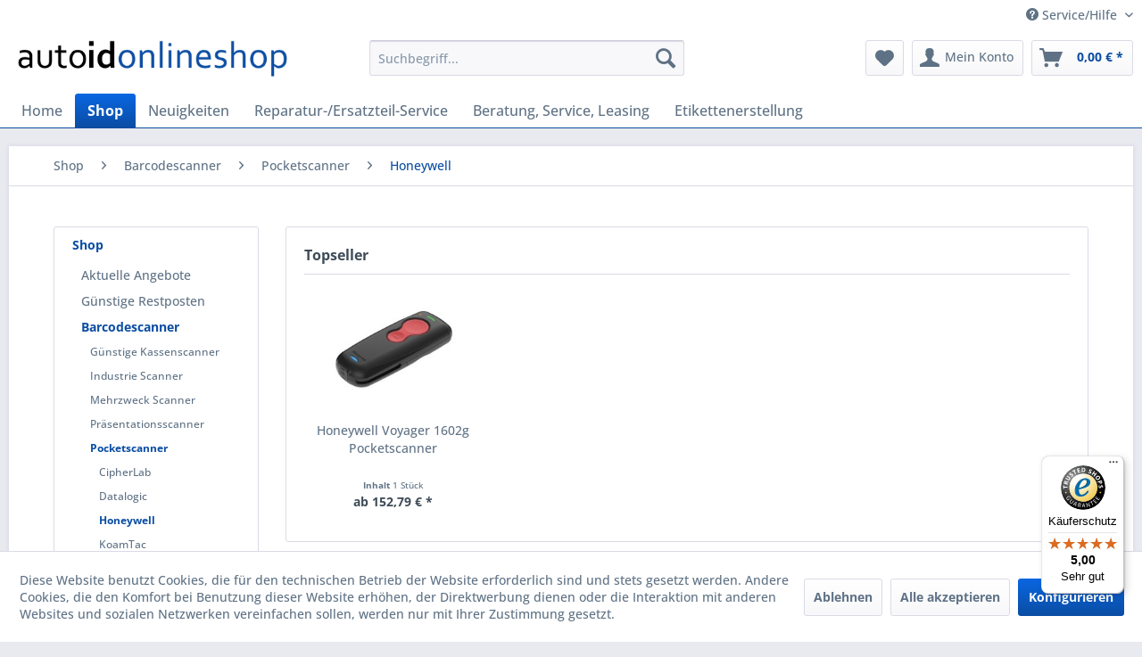

--- FILE ---
content_type: text/html; charset=UTF-8
request_url: https://altenbrand.net/Shop/Barcodescanner/Pocketscanner/Honeywell/
body_size: 12787
content:
<!DOCTYPE html> <html class="no-js" lang="de" itemscope="itemscope" itemtype="https://schema.org/WebPage"> <head> <meta charset="utf-8"> <meta name="author" content="" /> <meta name="robots" content="index,follow" /> <meta name="revisit-after" content="15 days" /> <meta name="keywords" content="" /> <meta name="description" content="" /> <meta property="og:type" content="product.group" /> <meta property="og:site_name" content="AutoID Onlineshop" /> <meta property="og:title" content="Honeywell" /> <meta property="og:description" content="" /> <meta name="twitter:card" content="product" /> <meta name="twitter:site" content="AutoID Onlineshop" /> <meta name="twitter:title" content="Honeywell" /> <meta name="twitter:description" content="" /> <meta property="og:image" content="https://altenbrand.net/media/image/ea/ba/46/logo-dekstop554c78955fa79.png" /> <meta name="twitter:image" content="https://altenbrand.net/media/image/ea/ba/46/logo-dekstop554c78955fa79.png" /> <meta itemprop="copyrightHolder" content="AutoID Onlineshop" /> <meta itemprop="copyrightYear" content="2014" /> <meta itemprop="isFamilyFriendly" content="True" /> <meta itemprop="image" content="https://altenbrand.net/media/image/ea/ba/46/logo-dekstop554c78955fa79.png" /> <meta name="viewport" content="width=device-width, initial-scale=1.0"> <meta name="mobile-web-app-capable" content="yes"> <meta name="apple-mobile-web-app-title" content="AutoID Onlineshop"> <meta name="apple-mobile-web-app-capable" content="yes"> <meta name="apple-mobile-web-app-status-bar-style" content="default"> <link rel="apple-touch-icon-precomposed" href="https://altenbrand.net/media/unknown/52/9d/42/App.ico"> <link rel="shortcut icon" href="https://altenbrand.net/media/unknown/d9/0c/f4/favicon.ico"> <meta name="msapplication-navbutton-color" content="#0B4DA3" /> <meta name="application-name" content="AutoID Onlineshop" /> <meta name="msapplication-starturl" content="https://altenbrand.net/" /> <meta name="msapplication-window" content="width=1024;height=768" /> <meta name="msapplication-TileImage" content="https://altenbrand.net/media/unknown/52/9d/42/App.ico"> <meta name="msapplication-TileColor" content="#0B4DA3"> <meta name="theme-color" content="#0B4DA3" /> <link rel="canonical" href="https://altenbrand.net/Shop/Barcodescanner/Pocketscanner/Honeywell/"/> <title itemprop="name">Honeywell | Pocketscanner | Barcodescanner | Shop | AutoID Onlineshop</title> <link href="/web/cache/1762553988_0595f50db7aa34fa9d92ea8ee8a33a68.css" media="all" rel="stylesheet" type="text/css" /> </head> <body class="is--ctl-listing is--act-index" > <div data-paypalUnifiedMetaDataContainer="true" data-paypalUnifiedRestoreOrderNumberUrl="https://altenbrand.net/widgets/PaypalUnifiedOrderNumber/restoreOrderNumber" class="is--hidden"> </div> <div class="swag-cookie-permission" data-cookieForwardTo="" data-shopId="1" data-cookiePermissionUrl="/widgets/SwagCookiePermission/isAffectedUser" data-cookieMode="1"> <div class="cookie-bar" style="display: none; background-color:#FF9900"> <p class="bar--paragraph">Diese Seite benötigt Cookies. Sind Sie mit der Nutzung von Cookies einverstanden? <a href="#" class="cp-enable cp-btn" title="Ja"> <span class="cp-yes-icon cp-icon"></span> <span class="cp-btn-label">Ja</span> </a> <a href="#" class="cp-disable cp-btn" title="Nein"> <span class="cp-no-icon cp-icon"></span> <span class="cp-btn-label">Nein</span> </a> </p> </div> </div> <div class="page-wrap"> <noscript class="noscript-main"> <div class="alert is--warning"> <div class="alert--icon"> <i class="icon--element icon--warning"></i> </div> <div class="alert--content"> Um AutoID&#x20;Onlineshop in vollem Umfang nutzen zu k&ouml;nnen, empfehlen wir Ihnen Javascript in Ihrem Browser zu aktiveren. </div> </div> </noscript> <header class="header-main"> <div class="top-bar"> <div class="container block-group"> <nav class="top-bar--navigation block" role="menubar">   <div class="navigation--entry entry--compare is--hidden" role="menuitem" aria-haspopup="true" data-drop-down-menu="true">   </div> <div class="navigation--entry entry--service has--drop-down" role="menuitem" aria-haspopup="true" data-drop-down-menu="true"> <i class="icon--service"></i> Service/Hilfe <ul class="service--list is--rounded" role="menu"> <li class="service--entry" role="menuitem"> <a class="service--link" href="https://altenbrand.net/AGB" title="AGB" > AGB </a> </li> <li class="service--entry" role="menuitem"> <a class="service--link" href="https://altenbrand.net/UEber-uns" title="Über uns" > Über uns </a> </li> <li class="service--entry" role="menuitem"> <a class="service--link" href="https://altenbrand.net/Hilfe/Support" title="Hilfe / Support" > Hilfe / Support </a> </li> <li class="service--entry" role="menuitem"> <a class="service--link" href="https://altenbrand.net/Impressum" title="Impressum" > Impressum </a> </li> <li class="service--entry" role="menuitem"> <a class="service--link" href="https://altenbrand.net/Kontaktformular" title="Kontakt" target="_self"> Kontakt </a> </li> <li class="service--entry" role="menuitem"> <a class="service--link" href="https://altenbrand.net/Datenschutzerklaerung" title="Datenschutzerklärung" > Datenschutzerklärung </a> </li> <li class="service--entry" role="menuitem"> <a class="service--link" href="https://altenbrand.net/Liefer-und-Versandkosten" title="Liefer- und Versandkosten" > Liefer- und Versandkosten </a> </li> <li class="service--entry" role="menuitem"> <a class="service--link" href="https://altenbrand.net/Widerrufsrecht-fuer-Verbraucher" title="Widerrufsrecht für Verbraucher" > Widerrufsrecht für Verbraucher </a> </li> <li class="service--entry" role="menuitem"> <a class="service--link" href="https://altenbrand.net/Hinweise-zur-Batterieentsorgung" title="Hinweise zur Batterieentsorgung" > Hinweise zur Batterieentsorgung </a> </li> </ul> </div> </nav> </div> </div> <div class="container header--navigation"> <div class="logo-main block-group" role="banner"> <div class="logo--shop block"> <a class="logo--link" href="https://altenbrand.net/" title="AutoID Onlineshop - zur Startseite wechseln"> <picture> <source srcset="https://altenbrand.net/media/image/ea/ba/46/logo-dekstop554c78955fa79.png" media="(min-width: 78.75em)"> <source srcset="https://altenbrand.net/media/image/0d/42/07/logo-tablet554c789385dfa.png" media="(min-width: 64em)"> <source srcset="https://altenbrand.net/media/image/0d/42/07/logo-tablet554c789385dfa.png" media="(min-width: 48em)"> <img srcset="https://altenbrand.net/media/image/de/ac/89/logo-mobile554c789211ed2.png" alt="AutoID Onlineshop - zur Startseite wechseln" /> </picture> </a> </div> </div> <nav class="shop--navigation block-group"> <ul class="navigation--list block-group" role="menubar"> <li class="navigation--entry entry--menu-left" role="menuitem"> <a class="entry--link entry--trigger btn is--icon-left" href="#offcanvas--left" data-offcanvas="true" data-offCanvasSelector=".sidebar-main" aria-label="Menü"> <i class="icon--menu"></i> Menü </a> </li> <li class="navigation--entry entry--search" role="menuitem" data-search="true" aria-haspopup="true" data-minLength="3"> <a class="btn entry--link entry--trigger" href="#show-hide--search" title="Suche anzeigen / schließen" aria-label="Suche anzeigen / schließen"> <i class="icon--search"></i> <span class="search--display">Suchen</span> </a> <form action="/search" method="get" class="main-search--form"> <input type="search" name="sSearch" aria-label="Suchbegriff..." class="main-search--field" autocomplete="off" autocapitalize="off" placeholder="Suchbegriff..." maxlength="30" /> <button type="submit" class="main-search--button" aria-label="Suchen"> <i class="icon--search"></i> <span class="main-search--text">Suchen</span> </button> <div class="form--ajax-loader">&nbsp;</div> </form> <div class="main-search--results"></div> </li>  <li class="navigation--entry entry--notepad" role="menuitem"> <a href="https://altenbrand.net/note" title="Merkzettel" aria-label="Merkzettel" class="btn"> <i class="icon--heart"></i> </a> </li> <li class="navigation--entry entry--account" role="menuitem" data-offcanvas="true" data-offCanvasSelector=".account--dropdown-navigation"> <a href="https://altenbrand.net/account" title="Mein Konto" aria-label="Mein Konto" class="btn is--icon-left entry--link account--link"> <i class="icon--account"></i> <span class="account--display"> Mein Konto </span> </a> </li> <li class="navigation--entry entry--cart" role="menuitem"> <a class="btn is--icon-left cart--link" href="https://altenbrand.net/checkout/cart" title="Warenkorb" aria-label="Warenkorb"> <span class="cart--display"> Warenkorb </span> <span class="badge is--primary is--minimal cart--quantity is--hidden">0</span> <i class="icon--basket"></i> <span class="cart--amount"> 0,00&nbsp;&euro; * </span> </a> <div class="ajax-loader">&nbsp;</div> </li>  </ul> </nav> <div class="container--ajax-cart" data-collapse-cart="true" data-displayMode="offcanvas"></div> </div> </header> <nav class="navigation-main"> <div class="container" data-menu-scroller="true" data-listSelector=".navigation--list.container" data-viewPortSelector=".navigation--list-wrapper"> <div class="navigation--list-wrapper"> <ul class="navigation--list container" role="menubar" itemscope="itemscope" itemtype="https://schema.org/SiteNavigationElement"> <li class="navigation--entry is--home" role="menuitem"><a class="navigation--link is--first" href="https://altenbrand.net/" title="Home" aria-label="Home" itemprop="url"><span itemprop="name">Home</span></a></li><li class="navigation--entry is--active" role="menuitem"><a class="navigation--link is--active" href="https://altenbrand.net/Shop/" title="Shop" aria-label="Shop" itemprop="url"><span itemprop="name">Shop</span></a></li><li class="navigation--entry" role="menuitem"><a class="navigation--link" href="https://altenbrand.net/Neuigkeiten/" title="Neuigkeiten" aria-label="Neuigkeiten" itemprop="url"><span itemprop="name">Neuigkeiten</span></a></li><li class="navigation--entry" role="menuitem"><a class="navigation--link" href="https://altenbrand.net/Reparatur-Ersatzteil-Service/" title="Reparatur-/Ersatzteil-Service" aria-label="Reparatur-/Ersatzteil-Service" itemprop="url"><span itemprop="name">Reparatur-/Ersatzteil-Service</span></a></li><li class="navigation--entry" role="menuitem"><a class="navigation--link" href="https://altenbrand.net/Beratung-Service-Leasing/" title="Beratung, Service, Leasing" aria-label="Beratung, Service, Leasing" itemprop="url"><span itemprop="name">Beratung, Service, Leasing</span></a></li><li class="navigation--entry" role="menuitem"><a class="navigation--link" href="https://altenbrand.net/Etikettenerstellung/" title="Etikettenerstellung" aria-label="Etikettenerstellung" itemprop="url"><span itemprop="name">Etikettenerstellung</span></a></li> </ul> </div> </div> </nav> <section class=" content-main container block-group"> <nav class="content--breadcrumb block"> <ul class="breadcrumb--list" role="menu" itemscope itemtype="https://schema.org/BreadcrumbList"> <li role="menuitem" class="breadcrumb--entry" itemprop="itemListElement" itemscope itemtype="https://schema.org/ListItem"> <a class="breadcrumb--link" href="https://altenbrand.net/Shop/" title="Shop" itemprop="item"> <link itemprop="url" href="https://altenbrand.net/Shop/" /> <span class="breadcrumb--title" itemprop="name">Shop</span> </a> <meta itemprop="position" content="0" /> </li> <li role="none" class="breadcrumb--separator"> <i class="icon--arrow-right"></i> </li> <li role="menuitem" class="breadcrumb--entry" itemprop="itemListElement" itemscope itemtype="https://schema.org/ListItem"> <a class="breadcrumb--link" href="https://altenbrand.net/Shop/Barcodescanner/" title="Barcodescanner" itemprop="item"> <link itemprop="url" href="https://altenbrand.net/Shop/Barcodescanner/" /> <span class="breadcrumb--title" itemprop="name">Barcodescanner</span> </a> <meta itemprop="position" content="1" /> </li> <li role="none" class="breadcrumb--separator"> <i class="icon--arrow-right"></i> </li> <li role="menuitem" class="breadcrumb--entry" itemprop="itemListElement" itemscope itemtype="https://schema.org/ListItem"> <a class="breadcrumb--link" href="https://altenbrand.net/Shop/Barcodescanner/Pocketscanner/" title="Pocketscanner" itemprop="item"> <link itemprop="url" href="https://altenbrand.net/Shop/Barcodescanner/Pocketscanner/" /> <span class="breadcrumb--title" itemprop="name">Pocketscanner</span> </a> <meta itemprop="position" content="2" /> </li> <li role="none" class="breadcrumb--separator"> <i class="icon--arrow-right"></i> </li> <li role="menuitem" class="breadcrumb--entry is--active" itemprop="itemListElement" itemscope itemtype="https://schema.org/ListItem"> <a class="breadcrumb--link" href="https://altenbrand.net/Shop/Barcodescanner/Pocketscanner/Honeywell/" title="Honeywell" itemprop="item"> <link itemprop="url" href="https://altenbrand.net/Shop/Barcodescanner/Pocketscanner/Honeywell/" /> <span class="breadcrumb--title" itemprop="name">Honeywell</span> </a> <meta itemprop="position" content="3" /> </li> </ul> </nav> <div class="content-main--inner"> <div id='cookie-consent' class='off-canvas is--left block-transition' data-cookie-consent-manager='true' data-cookieTimeout='60'> <div class='cookie-consent--header cookie-consent--close'> Cookie-Einstellungen <i class="icon--arrow-right"></i> </div> <div class='cookie-consent--description'> Diese Website benutzt Cookies, die für den technischen Betrieb der Website erforderlich sind und stets gesetzt werden. Andere Cookies, die den Komfort bei Benutzung dieser Website erhöhen, der Direktwerbung dienen oder die Interaktion mit anderen Websites und sozialen Netzwerken vereinfachen sollen, werden nur mit Ihrer Zustimmung gesetzt. </div> <div class='cookie-consent--configuration'> <div class='cookie-consent--configuration-header'> <div class='cookie-consent--configuration-header-text'>Konfiguration</div> </div> <div class='cookie-consent--configuration-main'> <div class='cookie-consent--group'> <input type="hidden" class="cookie-consent--group-name" value="technical" /> <label class="cookie-consent--group-state cookie-consent--state-input cookie-consent--required"> <input type="checkbox" name="technical-state" class="cookie-consent--group-state-input" disabled="disabled" checked="checked"/> <span class="cookie-consent--state-input-element"></span> </label> <div class='cookie-consent--group-title' data-collapse-panel='true' data-contentSiblingSelector=".cookie-consent--group-container"> <div class="cookie-consent--group-title-label cookie-consent--state-label"> Technisch erforderlich </div> <span class="cookie-consent--group-arrow is-icon--right"> <i class="icon--arrow-right"></i> </span> </div> <div class='cookie-consent--group-container'> <div class='cookie-consent--group-description'> Diese Cookies sind für die Grundfunktionen des Shops notwendig. </div> <div class='cookie-consent--cookies-container'> <div class='cookie-consent--cookie'> <input type="hidden" class="cookie-consent--cookie-name" value="cookieDeclined" /> <label class="cookie-consent--cookie-state cookie-consent--state-input cookie-consent--required"> <input type="checkbox" name="cookieDeclined-state" class="cookie-consent--cookie-state-input" disabled="disabled" checked="checked" /> <span class="cookie-consent--state-input-element"></span> </label> <div class='cookie--label cookie-consent--state-label'> "Alle Cookies ablehnen" Cookie </div> </div> <div class='cookie-consent--cookie'> <input type="hidden" class="cookie-consent--cookie-name" value="allowCookie" /> <label class="cookie-consent--cookie-state cookie-consent--state-input cookie-consent--required"> <input type="checkbox" name="allowCookie-state" class="cookie-consent--cookie-state-input" disabled="disabled" checked="checked" /> <span class="cookie-consent--state-input-element"></span> </label> <div class='cookie--label cookie-consent--state-label'> "Alle Cookies annehmen" Cookie </div> </div> <div class='cookie-consent--cookie'> <input type="hidden" class="cookie-consent--cookie-name" value="shop" /> <label class="cookie-consent--cookie-state cookie-consent--state-input cookie-consent--required"> <input type="checkbox" name="shop-state" class="cookie-consent--cookie-state-input" disabled="disabled" checked="checked" /> <span class="cookie-consent--state-input-element"></span> </label> <div class='cookie--label cookie-consent--state-label'> Ausgewählter Shop </div> </div> <div class='cookie-consent--cookie'> <input type="hidden" class="cookie-consent--cookie-name" value="csrf_token" /> <label class="cookie-consent--cookie-state cookie-consent--state-input cookie-consent--required"> <input type="checkbox" name="csrf_token-state" class="cookie-consent--cookie-state-input" disabled="disabled" checked="checked" /> <span class="cookie-consent--state-input-element"></span> </label> <div class='cookie--label cookie-consent--state-label'> CSRF-Token </div> </div> <div class='cookie-consent--cookie'> <input type="hidden" class="cookie-consent--cookie-name" value="cookiePreferences" /> <label class="cookie-consent--cookie-state cookie-consent--state-input cookie-consent--required"> <input type="checkbox" name="cookiePreferences-state" class="cookie-consent--cookie-state-input" disabled="disabled" checked="checked" /> <span class="cookie-consent--state-input-element"></span> </label> <div class='cookie--label cookie-consent--state-label'> Cookie-Einstellungen </div> </div> <div class='cookie-consent--cookie'> <input type="hidden" class="cookie-consent--cookie-name" value="x-cache-context-hash" /> <label class="cookie-consent--cookie-state cookie-consent--state-input cookie-consent--required"> <input type="checkbox" name="x-cache-context-hash-state" class="cookie-consent--cookie-state-input" disabled="disabled" checked="checked" /> <span class="cookie-consent--state-input-element"></span> </label> <div class='cookie--label cookie-consent--state-label'> Individuelle Preise </div> </div> <div class='cookie-consent--cookie'> <input type="hidden" class="cookie-consent--cookie-name" value="nocache" /> <label class="cookie-consent--cookie-state cookie-consent--state-input cookie-consent--required"> <input type="checkbox" name="nocache-state" class="cookie-consent--cookie-state-input" disabled="disabled" checked="checked" /> <span class="cookie-consent--state-input-element"></span> </label> <div class='cookie--label cookie-consent--state-label'> Kundenspezifisches Caching </div> </div> <div class='cookie-consent--cookie'> <input type="hidden" class="cookie-consent--cookie-name" value="paypal-cookies" /> <label class="cookie-consent--cookie-state cookie-consent--state-input cookie-consent--required"> <input type="checkbox" name="paypal-cookies-state" class="cookie-consent--cookie-state-input" disabled="disabled" checked="checked" /> <span class="cookie-consent--state-input-element"></span> </label> <div class='cookie--label cookie-consent--state-label'> PayPal-Zahlungen </div> </div> <div class='cookie-consent--cookie'> <input type="hidden" class="cookie-consent--cookie-name" value="session" /> <label class="cookie-consent--cookie-state cookie-consent--state-input cookie-consent--required"> <input type="checkbox" name="session-state" class="cookie-consent--cookie-state-input" disabled="disabled" checked="checked" /> <span class="cookie-consent--state-input-element"></span> </label> <div class='cookie--label cookie-consent--state-label'> Session </div> </div> <div class='cookie-consent--cookie'> <input type="hidden" class="cookie-consent--cookie-name" value="currency" /> <label class="cookie-consent--cookie-state cookie-consent--state-input cookie-consent--required"> <input type="checkbox" name="currency-state" class="cookie-consent--cookie-state-input" disabled="disabled" checked="checked" /> <span class="cookie-consent--state-input-element"></span> </label> <div class='cookie--label cookie-consent--state-label'> Währungswechsel </div> </div> </div> </div> </div> <div class='cookie-consent--group'> <input type="hidden" class="cookie-consent--group-name" value="comfort" /> <label class="cookie-consent--group-state cookie-consent--state-input"> <input type="checkbox" name="comfort-state" class="cookie-consent--group-state-input"/> <span class="cookie-consent--state-input-element"></span> </label> <div class='cookie-consent--group-title' data-collapse-panel='true' data-contentSiblingSelector=".cookie-consent--group-container"> <div class="cookie-consent--group-title-label cookie-consent--state-label"> Komfortfunktionen </div> <span class="cookie-consent--group-arrow is-icon--right"> <i class="icon--arrow-right"></i> </span> </div> <div class='cookie-consent--group-container'> <div class='cookie-consent--group-description'> Diese Cookies werden genutzt um das Einkaufserlebnis noch ansprechender zu gestalten, beispielsweise für die Wiedererkennung des Besuchers. </div> <div class='cookie-consent--cookies-container'> <div class='cookie-consent--cookie'> <input type="hidden" class="cookie-consent--cookie-name" value="sUniqueID" /> <label class="cookie-consent--cookie-state cookie-consent--state-input"> <input type="checkbox" name="sUniqueID-state" class="cookie-consent--cookie-state-input" /> <span class="cookie-consent--state-input-element"></span> </label> <div class='cookie--label cookie-consent--state-label'> Merkzettel </div> </div> </div> </div> </div> <div class='cookie-consent--group'> <input type="hidden" class="cookie-consent--group-name" value="statistics" /> <label class="cookie-consent--group-state cookie-consent--state-input"> <input type="checkbox" name="statistics-state" class="cookie-consent--group-state-input"/> <span class="cookie-consent--state-input-element"></span> </label> <div class='cookie-consent--group-title' data-collapse-panel='true' data-contentSiblingSelector=".cookie-consent--group-container"> <div class="cookie-consent--group-title-label cookie-consent--state-label"> Statistik & Tracking </div> <span class="cookie-consent--group-arrow is-icon--right"> <i class="icon--arrow-right"></i> </span> </div> <div class='cookie-consent--group-container'> <div class='cookie-consent--cookies-container'> <div class='cookie-consent--cookie'> <input type="hidden" class="cookie-consent--cookie-name" value="x-ua-device" /> <label class="cookie-consent--cookie-state cookie-consent--state-input"> <input type="checkbox" name="x-ua-device-state" class="cookie-consent--cookie-state-input" /> <span class="cookie-consent--state-input-element"></span> </label> <div class='cookie--label cookie-consent--state-label'> Endgeräteerkennung </div> </div> <div class='cookie-consent--cookie'> <input type="hidden" class="cookie-consent--cookie-name" value="_ga" /> <label class="cookie-consent--cookie-state cookie-consent--state-input"> <input type="checkbox" name="_ga-state" class="cookie-consent--cookie-state-input" /> <span class="cookie-consent--state-input-element"></span> </label> <div class='cookie--label cookie-consent--state-label'> Google Analytics </div> </div> <div class='cookie-consent--cookie'> <input type="hidden" class="cookie-consent--cookie-name" value="partner" /> <label class="cookie-consent--cookie-state cookie-consent--state-input"> <input type="checkbox" name="partner-state" class="cookie-consent--cookie-state-input" /> <span class="cookie-consent--state-input-element"></span> </label> <div class='cookie--label cookie-consent--state-label'> Partnerprogramm </div> </div> </div> </div> </div> </div> </div> <div class="cookie-consent--save"> <input class="cookie-consent--save-button btn is--primary" type="button" value="Einstellungen speichern" /> </div> </div> <aside class="sidebar-main off-canvas"> <div class="navigation--smartphone"> <ul class="navigation--list "> <li class="navigation--entry entry--close-off-canvas"> <a href="#close-categories-menu" title="Menü schließen" class="navigation--link"> Menü schließen <i class="icon--arrow-right"></i> </a> </li> </ul> <div class="mobile--switches">   </div> </div> <div class="sidebar--categories-wrapper" data-subcategory-nav="true" data-mainCategoryId="3" data-categoryId="10698" data-fetchUrl="/widgets/listing/getCategory/categoryId/10698"> <div class="categories--headline navigation--headline"> Kategorien </div> <div class="sidebar--categories-navigation"> <ul class="sidebar--navigation categories--navigation navigation--list is--drop-down is--level0 is--rounded" role="menu"> <li class="navigation--entry is--active has--sub-categories has--sub-children" role="menuitem"> <a class="navigation--link is--active has--sub-categories link--go-forward" href="https://altenbrand.net/Shop/" data-categoryId="10485" data-fetchUrl="/widgets/listing/getCategory/categoryId/10485" title="Shop" > Shop <span class="is--icon-right"> <i class="icon--arrow-right"></i> </span> </a> <ul class="sidebar--navigation categories--navigation navigation--list is--level1 is--rounded" role="menu"> <li class="navigation--entry" role="menuitem"> <a class="navigation--link" href="https://altenbrand.net/Shop/Aktuelle-Angebote/" data-categoryId="10395" data-fetchUrl="/widgets/listing/getCategory/categoryId/10395" title="Aktuelle Angebote" > Aktuelle Angebote </a> </li> <li class="navigation--entry" role="menuitem"> <a class="navigation--link" href="https://altenbrand.net/Shop/Guenstige-Restposten/" data-categoryId="10410" data-fetchUrl="/widgets/listing/getCategory/categoryId/10410" title="Günstige Restposten" > Günstige Restposten </a> </li> <li class="navigation--entry is--active has--sub-categories has--sub-children" role="menuitem"> <a class="navigation--link is--active has--sub-categories link--go-forward" href="https://altenbrand.net/Shop/Barcodescanner/" data-categoryId="10001" data-fetchUrl="/widgets/listing/getCategory/categoryId/10001" title="Barcodescanner" > Barcodescanner <span class="is--icon-right"> <i class="icon--arrow-right"></i> </span> </a> <ul class="sidebar--navigation categories--navigation navigation--list is--level2 navigation--level-high is--rounded" role="menu"> <li class="navigation--entry has--sub-children" role="menuitem"> <a class="navigation--link link--go-forward" href="https://altenbrand.net/Shop/Barcodescanner/Guenstige-Kassenscanner/" data-categoryId="10427" data-fetchUrl="/widgets/listing/getCategory/categoryId/10427" title="Günstige Kassenscanner" > Günstige Kassenscanner <span class="is--icon-right"> <i class="icon--arrow-right"></i> </span> </a> </li> <li class="navigation--entry has--sub-children" role="menuitem"> <a class="navigation--link link--go-forward" href="https://altenbrand.net/Shop/Barcodescanner/Industrie-Scanner/" data-categoryId="10423" data-fetchUrl="/widgets/listing/getCategory/categoryId/10423" title="Industrie Scanner" > Industrie Scanner <span class="is--icon-right"> <i class="icon--arrow-right"></i> </span> </a> </li> <li class="navigation--entry has--sub-children" role="menuitem"> <a class="navigation--link link--go-forward" href="https://altenbrand.net/Shop/Barcodescanner/Mehrzweck-Scanner/" data-categoryId="10424" data-fetchUrl="/widgets/listing/getCategory/categoryId/10424" title="Mehrzweck Scanner" > Mehrzweck Scanner <span class="is--icon-right"> <i class="icon--arrow-right"></i> </span> </a> </li> <li class="navigation--entry has--sub-children" role="menuitem"> <a class="navigation--link link--go-forward" href="https://altenbrand.net/Shop/Barcodescanner/Praesentationsscanner/" data-categoryId="10153" data-fetchUrl="/widgets/listing/getCategory/categoryId/10153" title="Präsentationsscanner" > Präsentationsscanner <span class="is--icon-right"> <i class="icon--arrow-right"></i> </span> </a> </li> <li class="navigation--entry is--active has--sub-categories has--sub-children" role="menuitem"> <a class="navigation--link is--active has--sub-categories link--go-forward" href="https://altenbrand.net/Shop/Barcodescanner/Pocketscanner/" data-categoryId="10457" data-fetchUrl="/widgets/listing/getCategory/categoryId/10457" title="Pocketscanner" > Pocketscanner <span class="is--icon-right"> <i class="icon--arrow-right"></i> </span> </a> <ul class="sidebar--navigation categories--navigation navigation--list is--level3 navigation--level-high is--rounded" role="menu"> <li class="navigation--entry" role="menuitem"> <a class="navigation--link" href="https://altenbrand.net/Shop/Barcodescanner/Pocketscanner/CipherLab/" data-categoryId="10684" data-fetchUrl="/widgets/listing/getCategory/categoryId/10684" title="CipherLab" > CipherLab </a> </li> <li class="navigation--entry" role="menuitem"> <a class="navigation--link" href="https://altenbrand.net/Shop/Barcodescanner/Pocketscanner/Datalogic/" data-categoryId="10686" data-fetchUrl="/widgets/listing/getCategory/categoryId/10686" title="Datalogic" > Datalogic </a> </li> <li class="navigation--entry is--active" role="menuitem"> <a class="navigation--link is--active" href="https://altenbrand.net/Shop/Barcodescanner/Pocketscanner/Honeywell/" data-categoryId="10698" data-fetchUrl="/widgets/listing/getCategory/categoryId/10698" title="Honeywell" > Honeywell </a> </li> <li class="navigation--entry" role="menuitem"> <a class="navigation--link" href="https://altenbrand.net/Shop/Barcodescanner/Pocketscanner/KoamTac/" data-categoryId="10688" data-fetchUrl="/widgets/listing/getCategory/categoryId/10688" title="KoamTac" > KoamTac </a> </li> <li class="navigation--entry" role="menuitem"> <a class="navigation--link" href="https://altenbrand.net/Shop/Barcodescanner/Pocketscanner/Opticon/" data-categoryId="10683" data-fetchUrl="/widgets/listing/getCategory/categoryId/10683" title="Opticon" > Opticon </a> </li> <li class="navigation--entry" role="menuitem"> <a class="navigation--link" href="https://altenbrand.net/Shop/Barcodescanner/Pocketscanner/Unitech/" data-categoryId="10685" data-fetchUrl="/widgets/listing/getCategory/categoryId/10685" title="Unitech" > Unitech </a> </li> <li class="navigation--entry" role="menuitem"> <a class="navigation--link" href="https://altenbrand.net/Shop/Barcodescanner/Pocketscanner/Zebra/" data-categoryId="10687" data-fetchUrl="/widgets/listing/getCategory/categoryId/10687" title="Zebra" > Zebra </a> </li> </ul> </li> <li class="navigation--entry" role="menuitem"> <a class="navigation--link" href="https://altenbrand.net/Shop/Barcodescanner/Ring-Scanner-Freihandscanner/" data-categoryId="10694" data-fetchUrl="/widgets/listing/getCategory/categoryId/10694" title="Ring-Scanner | Freihandscanner" > Ring-Scanner | Freihandscanner </a> </li> <li class="navigation--entry" role="menuitem"> <a class="navigation--link" href="https://altenbrand.net/Shop/Barcodescanner/CipherLab/" data-categoryId="10520" data-fetchUrl="/widgets/listing/getCategory/categoryId/10520" title="CipherLab" > CipherLab </a> </li> <li class="navigation--entry" role="menuitem"> <a class="navigation--link" href="https://altenbrand.net/Shop/Barcodescanner/Datalogic/" data-categoryId="10239" data-fetchUrl="/widgets/listing/getCategory/categoryId/10239" title="Datalogic" > Datalogic </a> </li> <li class="navigation--entry" role="menuitem"> <a class="navigation--link" href="https://altenbrand.net/Shop/Barcodescanner/Glancetron/" data-categoryId="10240" data-fetchUrl="/widgets/listing/getCategory/categoryId/10240" title="Glancetron" > Glancetron </a> </li> <li class="navigation--entry" role="menuitem"> <a class="navigation--link" href="https://altenbrand.net/Shop/Barcodescanner/Honeywell/" data-categoryId="10241" data-fetchUrl="/widgets/listing/getCategory/categoryId/10241" title="Honeywell" > Honeywell </a> </li> <li class="navigation--entry" role="menuitem"> <a class="navigation--link" href="https://altenbrand.net/Shop/Barcodescanner/KoamTac/" data-categoryId="10682" data-fetchUrl="/widgets/listing/getCategory/categoryId/10682" title="KoamTac" > KoamTac </a> </li> <li class="navigation--entry" role="menuitem"> <a class="navigation--link" href="https://altenbrand.net/Shop/Barcodescanner/Metapace/" data-categoryId="10450" data-fetchUrl="/widgets/listing/getCategory/categoryId/10450" title="Metapace" > Metapace </a> </li> <li class="navigation--entry" role="menuitem"> <a class="navigation--link" href="https://altenbrand.net/Shop/Barcodescanner/Socket-Mobile/" data-categoryId="10756" data-fetchUrl="/widgets/listing/getCategory/categoryId/10756" title="Socket Mobile" > Socket Mobile </a> </li> <li class="navigation--entry" role="menuitem"> <a class="navigation--link" href="https://altenbrand.net/Shop/Barcodescanner/Star/" data-categoryId="10760" data-fetchUrl="/widgets/listing/getCategory/categoryId/10760" title="Star" > Star </a> </li> <li class="navigation--entry" role="menuitem"> <a class="navigation--link" href="https://altenbrand.net/Shop/Barcodescanner/Sunmi/" data-categoryId="10753" data-fetchUrl="/widgets/listing/getCategory/categoryId/10753" title="Sunmi" > Sunmi </a> </li> <li class="navigation--entry" role="menuitem"> <a class="navigation--link" href="https://altenbrand.net/Shop/Barcodescanner/Unitech/" data-categoryId="10466" data-fetchUrl="/widgets/listing/getCategory/categoryId/10466" title="Unitech" > Unitech </a> </li> <li class="navigation--entry" role="menuitem"> <a class="navigation--link" href="https://altenbrand.net/Shop/Barcodescanner/Zebra/" data-categoryId="10243" data-fetchUrl="/widgets/listing/getCategory/categoryId/10243" title="Zebra" > Zebra </a> </li> </ul> </li> <li class="navigation--entry has--sub-children" role="menuitem"> <a class="navigation--link link--go-forward" href="https://altenbrand.net/Shop/Zubehoer-fuer-Barcodescanner/" data-categoryId="10521" data-fetchUrl="/widgets/listing/getCategory/categoryId/10521" title="Zubehör für Barcodescanner" > Zubehör für Barcodescanner <span class="is--icon-right"> <i class="icon--arrow-right"></i> </span> </a> </li> <li class="navigation--entry has--sub-children" role="menuitem"> <a class="navigation--link link--go-forward" href="https://altenbrand.net/Shop/Mobilterminals/" data-categoryId="10005" data-fetchUrl="/widgets/listing/getCategory/categoryId/10005" title="Mobilterminals" > Mobilterminals <span class="is--icon-right"> <i class="icon--arrow-right"></i> </span> </a> </li> <li class="navigation--entry has--sub-children" role="menuitem"> <a class="navigation--link link--go-forward" href="https://altenbrand.net/Shop/Tablets/" data-categoryId="10699" data-fetchUrl="/widgets/listing/getCategory/categoryId/10699" title="Tablets" > Tablets <span class="is--icon-right"> <i class="icon--arrow-right"></i> </span> </a> </li> <li class="navigation--entry has--sub-children" role="menuitem"> <a class="navigation--link link--go-forward" href="https://altenbrand.net/Shop/Zubehoer-fuer-Mobilterminals-und-Tablets/" data-categoryId="10009" data-fetchUrl="/widgets/listing/getCategory/categoryId/10009" title="Zubehör für Mobilterminals und Tablets" > Zubehör für Mobilterminals und Tablets <span class="is--icon-right"> <i class="icon--arrow-right"></i> </span> </a> </li> <li class="navigation--entry has--sub-children" role="menuitem"> <a class="navigation--link link--go-forward" href="https://altenbrand.net/Shop/Etikettendrucker/" data-categoryId="10002" data-fetchUrl="/widgets/listing/getCategory/categoryId/10002" title="Etikettendrucker" > Etikettendrucker <span class="is--icon-right"> <i class="icon--arrow-right"></i> </span> </a> </li> <li class="navigation--entry has--sub-children" role="menuitem"> <a class="navigation--link link--go-forward" href="https://altenbrand.net/Shop/Etiketten/" data-categoryId="10003" data-fetchUrl="/widgets/listing/getCategory/categoryId/10003" title="Etiketten" > Etiketten <span class="is--icon-right"> <i class="icon--arrow-right"></i> </span> </a> </li> <li class="navigation--entry has--sub-children" role="menuitem"> <a class="navigation--link link--go-forward" href="https://altenbrand.net/Shop/Thermotransfer-Farbbaender/" data-categoryId="10495" data-fetchUrl="/widgets/listing/getCategory/categoryId/10495" title="Thermotransfer-Farbbänder" > Thermotransfer-Farbbänder <span class="is--icon-right"> <i class="icon--arrow-right"></i> </span> </a> </li> <li class="navigation--entry has--sub-children" role="menuitem"> <a class="navigation--link link--go-forward" href="https://altenbrand.net/Shop/Thermodruckkoepfe/" data-categoryId="10491" data-fetchUrl="/widgets/listing/getCategory/categoryId/10491" title="Thermodruckköpfe" > Thermodruckköpfe <span class="is--icon-right"> <i class="icon--arrow-right"></i> </span> </a> </li> <li class="navigation--entry has--sub-children" role="menuitem"> <a class="navigation--link link--go-forward" href="https://altenbrand.net/Shop/Zubehoer-fuer-Etikettendrucker/" data-categoryId="10544" data-fetchUrl="/widgets/listing/getCategory/categoryId/10544" title="Zubehör für Etikettendrucker" > Zubehör für Etikettendrucker <span class="is--icon-right"> <i class="icon--arrow-right"></i> </span> </a> </li> <li class="navigation--entry has--sub-children" role="menuitem"> <a class="navigation--link link--go-forward" href="https://altenbrand.net/Shop/Kartendrucker/" data-categoryId="10013" data-fetchUrl="/widgets/listing/getCategory/categoryId/10013" title="Kartendrucker" > Kartendrucker <span class="is--icon-right"> <i class="icon--arrow-right"></i> </span> </a> </li> <li class="navigation--entry has--sub-children" role="menuitem"> <a class="navigation--link link--go-forward" href="https://altenbrand.net/Shop/Verbrauchsmaterial-und-Zubehoer-fuer-Kartendrucker/" data-categoryId="10553" data-fetchUrl="/widgets/listing/getCategory/categoryId/10553" title="Verbrauchsmaterial und Zubehör für Kartendrucker" > Verbrauchsmaterial und Zubehör für Kartendrucker <span class="is--icon-right"> <i class="icon--arrow-right"></i> </span> </a> </li> <li class="navigation--entry has--sub-children" role="menuitem"> <a class="navigation--link link--go-forward" href="https://altenbrand.net/Shop/Kassen-und-Bondrucker/" data-categoryId="10010" data-fetchUrl="/widgets/listing/getCategory/categoryId/10010" title="Kassen- und Bondrucker" > Kassen- und Bondrucker <span class="is--icon-right"> <i class="icon--arrow-right"></i> </span> </a> </li> <li class="navigation--entry has--sub-children" role="menuitem"> <a class="navigation--link link--go-forward" href="https://altenbrand.net/Shop/Verbrauchsmaterial-und-Zubehoer-fuer-Bondrucker/" data-categoryId="10555" data-fetchUrl="/widgets/listing/getCategory/categoryId/10555" title="Verbrauchsmaterial und Zubehör für Bondrucker" > Verbrauchsmaterial und Zubehör für Bondrucker <span class="is--icon-right"> <i class="icon--arrow-right"></i> </span> </a> </li> <li class="navigation--entry has--sub-children" role="menuitem"> <a class="navigation--link link--go-forward" href="https://altenbrand.net/Shop/Kassenladen/" data-categoryId="10452" data-fetchUrl="/widgets/listing/getCategory/categoryId/10452" title="Kassenladen" > Kassenladen <span class="is--icon-right"> <i class="icon--arrow-right"></i> </span> </a> </li> <li class="navigation--entry has--sub-children" role="menuitem"> <a class="navigation--link link--go-forward" href="https://altenbrand.net/Shop/Zubehoer-Kassenlade/" data-categoryId="10569" data-fetchUrl="/widgets/listing/getCategory/categoryId/10569" title="Zubehör Kassenlade" > Zubehör Kassenlade <span class="is--icon-right"> <i class="icon--arrow-right"></i> </span> </a> </li> <li class="navigation--entry has--sub-children" role="menuitem"> <a class="navigation--link link--go-forward" href="https://altenbrand.net/Shop/Kundendisplays/" data-categoryId="10477" data-fetchUrl="/widgets/listing/getCategory/categoryId/10477" title="Kundendisplays" > Kundendisplays <span class="is--icon-right"> <i class="icon--arrow-right"></i> </span> </a> </li> <li class="navigation--entry" role="menuitem"> <a class="navigation--link" href="https://altenbrand.net/Shop/Zubehoer-fuer-Kundendisplays/" data-categoryId="10608" data-fetchUrl="/widgets/listing/getCategory/categoryId/10608" title="Zubehör für Kundendisplays" > Zubehör für Kundendisplays </a> </li> <li class="navigation--entry has--sub-children" role="menuitem"> <a class="navigation--link link--go-forward" href="https://altenbrand.net/Shop/Touchmonitore-Monitore/" data-categoryId="10475" data-fetchUrl="/widgets/listing/getCategory/categoryId/10475" title="Touchmonitore | Monitore" > Touchmonitore | Monitore <span class="is--icon-right"> <i class="icon--arrow-right"></i> </span> </a> </li> <li class="navigation--entry has--sub-children" role="menuitem"> <a class="navigation--link link--go-forward" href="https://altenbrand.net/Shop/Zubehoer-Touchmonitore-Monitore/" data-categoryId="10559" data-fetchUrl="/widgets/listing/getCategory/categoryId/10559" title="Zubehör Touchmonitore | Monitore" > Zubehör Touchmonitore | Monitore <span class="is--icon-right"> <i class="icon--arrow-right"></i> </span> </a> </li> <li class="navigation--entry has--sub-children" role="menuitem"> <a class="navigation--link link--go-forward" href="https://altenbrand.net/Shop/Kassensysteme/" data-categoryId="10436" data-fetchUrl="/widgets/listing/getCategory/categoryId/10436" title="Kassensysteme" > Kassensysteme <span class="is--icon-right"> <i class="icon--arrow-right"></i> </span> </a> </li> <li class="navigation--entry has--sub-children" role="menuitem"> <a class="navigation--link link--go-forward" href="https://altenbrand.net/Shop/Gesundheitswesen/" data-categoryId="10198" data-fetchUrl="/widgets/listing/getCategory/categoryId/10198" title="Gesundheitswesen" > Gesundheitswesen <span class="is--icon-right"> <i class="icon--arrow-right"></i> </span> </a> </li> <li class="navigation--entry has--sub-children" role="menuitem"> <a class="navigation--link link--go-forward" href="https://altenbrand.net/Shop/Software/" data-categoryId="10008" data-fetchUrl="/widgets/listing/getCategory/categoryId/10008" title="Software" > Software <span class="is--icon-right"> <i class="icon--arrow-right"></i> </span> </a> </li> <li class="navigation--entry" role="menuitem"> <a class="navigation--link" href="https://altenbrand.net/Shop/Industrie-PC-Panels/" data-categoryId="10641" data-fetchUrl="/widgets/listing/getCategory/categoryId/10641" title="Industrie PC-Panels" > Industrie PC-Panels </a> </li> <li class="navigation--entry has--sub-children" role="menuitem"> <a class="navigation--link link--go-forward" href="https://altenbrand.net/Shop/Messtechnik/" data-categoryId="10563" data-fetchUrl="/widgets/listing/getCategory/categoryId/10563" title="Messtechnik" > Messtechnik <span class="is--icon-right"> <i class="icon--arrow-right"></i> </span> </a> </li> <li class="navigation--entry has--sub-children" role="menuitem"> <a class="navigation--link link--go-forward" href="https://altenbrand.net/Shop/Hersteller-Service-Pakete/" data-categoryId="10348" data-fetchUrl="/widgets/listing/getCategory/categoryId/10348" title="Hersteller Service-Pakete" > Hersteller Service-Pakete <span class="is--icon-right"> <i class="icon--arrow-right"></i> </span> </a> </li> </ul> </li> <li class="navigation--entry" role="menuitem"> <a class="navigation--link" href="https://altenbrand.net/Neuigkeiten/" data-categoryId="10487" data-fetchUrl="/widgets/listing/getCategory/categoryId/10487" title="Neuigkeiten" > Neuigkeiten </a> </li> <li class="navigation--entry" role="menuitem"> <a class="navigation--link" href="https://altenbrand.net/Reparatur-Ersatzteil-Service/" data-categoryId="10465" data-fetchUrl="/widgets/listing/getCategory/categoryId/10465" title="Reparatur-/Ersatzteil-Service" > Reparatur-/Ersatzteil-Service </a> </li> <li class="navigation--entry" role="menuitem"> <a class="navigation--link" href="https://altenbrand.net/Beratung-Service-Leasing/" data-categoryId="10489" data-fetchUrl="/widgets/listing/getCategory/categoryId/10489" title="Beratung, Service, Leasing" > Beratung, Service, Leasing </a> </li> <li class="navigation--entry" role="menuitem"> <a class="navigation--link" href="https://altenbrand.net/Etikettenerstellung/" data-categoryId="10488" data-fetchUrl="/widgets/listing/getCategory/categoryId/10488" title="Etikettenerstellung" > Etikettenerstellung </a> </li> </ul> </div> <div class="shop-sites--container is--rounded"> <div class="shop-sites--headline navigation--headline"> Informationen </div> <ul class="shop-sites--navigation sidebar--navigation navigation--list is--drop-down is--level0" role="menu"> <li class="navigation--entry" role="menuitem"> <a class="navigation--link" href="https://altenbrand.net/AGB" title="AGB" data-categoryId="46" data-fetchUrl="/widgets/listing/getCustomPage/pageId/46" > AGB </a> </li> <li class="navigation--entry" role="menuitem"> <a class="navigation--link" href="https://altenbrand.net/UEber-uns" title="Über uns" data-categoryId="9" data-fetchUrl="/widgets/listing/getCustomPage/pageId/9" > Über uns </a> </li> <li class="navigation--entry" role="menuitem"> <a class="navigation--link" href="https://altenbrand.net/Hilfe/Support" title="Hilfe / Support" data-categoryId="2" data-fetchUrl="/widgets/listing/getCustomPage/pageId/2" > Hilfe / Support </a> </li> <li class="navigation--entry" role="menuitem"> <a class="navigation--link" href="https://altenbrand.net/Impressum" title="Impressum" data-categoryId="3" data-fetchUrl="/widgets/listing/getCustomPage/pageId/3" > Impressum </a> </li> <li class="navigation--entry" role="menuitem"> <a class="navigation--link" href="https://altenbrand.net/Kontaktformular" title="Kontakt" data-categoryId="1" data-fetchUrl="/widgets/listing/getCustomPage/pageId/1" target="_self"> Kontakt </a> </li> <li class="navigation--entry" role="menuitem"> <a class="navigation--link" href="https://altenbrand.net/Datenschutzerklaerung" title="Datenschutzerklärung" data-categoryId="7" data-fetchUrl="/widgets/listing/getCustomPage/pageId/7" > Datenschutzerklärung </a> </li> <li class="navigation--entry" role="menuitem"> <a class="navigation--link" href="https://altenbrand.net/Liefer-und-Versandkosten" title="Liefer- und Versandkosten" data-categoryId="6" data-fetchUrl="/widgets/listing/getCustomPage/pageId/6" > Liefer- und Versandkosten </a> </li> <li class="navigation--entry" role="menuitem"> <a class="navigation--link" href="https://altenbrand.net/Widerrufsrecht-fuer-Verbraucher" title="Widerrufsrecht für Verbraucher" data-categoryId="45" data-fetchUrl="/widgets/listing/getCustomPage/pageId/45" > Widerrufsrecht für Verbraucher </a> </li> <li class="navigation--entry" role="menuitem"> <a class="navigation--link" href="https://altenbrand.net/Hinweise-zur-Batterieentsorgung" title="Hinweise zur Batterieentsorgung" data-categoryId="47" data-fetchUrl="/widgets/listing/getCustomPage/pageId/47" > Hinweise zur Batterieentsorgung </a> </li> </ul> </div> <div class="panel is--rounded paypal--sidebar"> <div class="panel--body is--wide paypal--sidebar-inner"> <div data-paypalUnifiedInstallmentsBanner="true" data-ratio="1x1" data-currency="EUR" data-buyerCountry="DE" > </div> </div> </div> </div> <div class="sidebar--ts-widget-wrapper"> <aside class="ts-widget"> </aside> </div> </aside> <div class="content--wrapper"> <div class="content listing--content">  <div class="topseller panel has--border is--rounded"> <div class="topseller--title panel--title is--underline"> Topseller </div> <div class="product-slider topseller--content panel--body" data-product-slider="true"> <div class="product-slider--container"> <div class="product-slider--item"> <div class="product--box box--slider" data-page-index="" data-ordernumber="10.1602.00" data-category-id=""> <div class="box--content is--rounded"> <div class="product--badges"> </div> <div class="product--info"> <a href="https://altenbrand.net/Shop/Barcodescanner/Honeywell/26388/Honeywell-Voyager-1602g-Pocketscanner" title="Honeywell Voyager 1602g Pocketscanner" class="product--image" > <span class="image--element"> <span class="image--media"> <img srcset="https://altenbrand.net/media/image/ce/1a/dd/Honeywell_Voyager-1602g_200x200.jpg, https://altenbrand.net/media/image/91/aa/75/Honeywell_Voyager-1602g_200x200@2x.jpg 2x" alt="Honeywell Voyager 1602g Pocketscanner" data-extension="jpg" title="Honeywell Voyager 1602g Pocketscanner" /> </span> </span> </a> <a href="https://altenbrand.net/Shop/Barcodescanner/Honeywell/26388/Honeywell-Voyager-1602g-Pocketscanner" class="product--title" title="Honeywell Voyager 1602g Pocketscanner"> Honeywell Voyager 1602g Pocketscanner </a> <div style="overflow: hidden; min-height: 18px;"> </div> <div class="product--price-info"> <div class="price--unit" title="Inhalt 1 Stück"> <span class="price--label label--purchase-unit is--bold is--nowrap"> Inhalt </span> <span class="is--nowrap"> 1 Stück </span> </div> <div class="product--price"> <span class="price--default is--nowrap"> ab 152,79&nbsp;&euro; * </span> </div> </div> </div> </div> </div> </div> </div> </div> </div>  <div class="listing--wrapper visible--xl visible--l visible--m visible--s visible--xs"> <div data-listing-actions="true" class="listing--actions is--rounded without-pagination"> <div class="action--filter-btn"> <a href="#" class="filter--trigger btn is--small" data-filter-trigger="true" data-offcanvas="true" data-offCanvasSelector=".action--filter-options" data-closeButtonSelector=".filter--close-btn"> <i class="icon--filter"></i> Filtern <span class="action--collapse-icon"></span> </a> </div> <form class="action--sort action--content block" method="get" data-action-form="true"> <input type="hidden" name="p" value="1"> <label for="o" class="sort--label action--label">Sortierung:</label> <div class="sort--select select-field"> <select id="o" name="o" class="sort--field action--field" data-auto-submit="true" > <option value="2" selected="selected">Beliebtheit</option> <option value="1">Erscheinungsdatum</option> <option value="3">Niedrigster Preis</option> <option value="4">Höchster Preis</option> <option value="5">Artikelbezeichnung</option> </select> </div> </form> <div class="action--filter-options off-canvas"> <a href="#" class="filter--close-btn" data-show-products-text="%s Produkt(e) anzeigen"> Filter schließen <i class="icon--arrow-right"></i> </a> <div class="filter--container"> <form id="filter" method="get" data-filter-form="true" data-is-in-sidebar="false" data-listing-url="https://altenbrand.net/widgets/listing/listingCount/sCategory/10698" data-is-filtered="0" data-load-facets="false" data-instant-filter-result="false" class=""> <div class="filter--actions filter--actions-top"> <button type="submit" class="btn is--primary filter--btn-apply is--large is--icon-right" disabled="disabled"> <span class="filter--count"></span> Produkte anzeigen <i class="icon--cycle"></i> </button> </div> <input type="hidden" name="p" value="1"/> <input type="hidden" name="o" value="2"/> <input type="hidden" name="n" value="12"/> <div class="filter--facet-container"> <div class="filter-panel filter--value facet--immediate_delivery" data-filter-type="value" data-facet-name="immediate_delivery" data-field-name="delivery"> <div class="filter-panel--flyout"> <label class="filter-panel--title" for="delivery" title="Sofort lieferbar"> Sofort lieferbar </label> <span class="filter-panel--input filter-panel--checkbox"> <input type="checkbox" id="delivery" name="delivery" value="1" /> <span class="input--state checkbox--state">&nbsp;</span> </span> </div> </div> <div class="filter-panel filter--multi-selection filter-facet--value-list facet--manufacturer" data-filter-type="value-list" data-facet-name="manufacturer" data-field-name="s"> <div class="filter-panel--flyout"> <label class="filter-panel--title" for="s" title="Hersteller"> Hersteller </label> <span class="filter-panel--icon"></span> <div class="filter-panel--content input-type--checkbox"> <ul class="filter-panel--option-list"> <li class="filter-panel--option"> <div class="option--container"> <span class="filter-panel--input filter-panel--checkbox"> <input type="checkbox" id="__s__1010" name="__s__1010" value="1010" /> <span class="input--state checkbox--state">&nbsp;</span> </span> <label class="filter-panel--label" for="__s__1010"> Honeywell </label> </div> </li> </ul> </div> </div> </div> </div> <div class="filter--active-container" data-reset-label="Alle Filter zurücksetzen"> </div> <div class="filter--actions filter--actions-bottom"> <button type="submit" class="btn is--primary filter--btn-apply is--large is--icon-right" disabled="disabled"> <span class="filter--count"></span> Produkte anzeigen <i class="icon--cycle"></i> </button> </div> </form> </div> </div> <div class="listing--paging panel--paging"> <form class="action--per-page action--content block" method="get" data-action-form="true"> <input type="hidden" name="p" value="1"> <label for="n" class="per-page--label action--label">Artikel pro Seite:</label> <div class="per-page--select select-field"> <select id="n" name="n" class="per-page--field action--field" data-auto-submit="true" > <option value="12" selected="selected">12</option> <option value="24" >24</option> <option value="36" >36</option> <option value="48" >48</option> </select> </div> </form> </div> </div> <div class="listing--container"> <div class="listing-no-filter-result"> <div class="alert is--info is--rounded is--hidden"> <div class="alert--icon"> <i class="icon--element icon--info"></i> </div> <div class="alert--content"> Für die Filterung wurden keine Ergebnisse gefunden! </div> </div> </div> <div class="listing" data-ajax-wishlist="true" data-compare-ajax="true" data-infinite-scrolling="true" data-loadPreviousSnippet="Vorherige Artikel laden" data-loadMoreSnippet="Weitere Artikel laden" data-categoryId="10698" data-pages="1" data-threshold="4" data-pageShortParameter="p" > <div class="product--box box--basic" data-page-index="1" data-ordernumber="10.1602.00" data-category-id="10698"> <div class="box--content is--rounded"> <div class="product--badges"> </div> <div class="product--info"> <a href="https://altenbrand.net/Shop/Barcodescanner/Honeywell/26388/Honeywell-Voyager-1602g-Pocketscanner?c=10698" title="Honeywell Voyager 1602g Pocketscanner" class="product--image" > <span class="image--element"> <span class="image--media"> <img srcset="https://altenbrand.net/media/image/ce/1a/dd/Honeywell_Voyager-1602g_200x200.jpg, https://altenbrand.net/media/image/91/aa/75/Honeywell_Voyager-1602g_200x200@2x.jpg 2x" alt="Honeywell Voyager 1602g Pocketscanner" data-extension="jpg" title="Honeywell Voyager 1602g Pocketscanner" /> </span> </span> </a> <a href="https://altenbrand.net/Shop/Barcodescanner/Honeywell/26388/Honeywell-Voyager-1602g-Pocketscanner?c=10698" class="product--title" title="Honeywell Voyager 1602g Pocketscanner"> Honeywell Voyager 1602g Pocketscanner </a> <div style="overflow: hidden; min-height: 18px;"> </div> <div class="product--description"> Große Scan-Leistung im Miniaturformat Der Pocketscanner Voyager 1602g von Honeywell besticht durch sein kompaktes Design und seine starke Scan-Leistung. Sie können optional den Pocketscanner mit 1D-Imager oder 2D-Imager erhalten.... </div> <div class="product--price-info"> <div class="price--unit" title="Inhalt 1 Stück"> <span class="price--label label--purchase-unit is--bold is--nowrap"> Inhalt </span> <span class="is--nowrap"> 1 Stück </span> </div> <div class="product--price"> <span class="price--default is--nowrap"> ab 152,79&nbsp;&euro; * </span> </div> </div> <div class="product--actions"> <form action="https://altenbrand.net/compare/add_article/articleID/26388" method="post"> <button type="submit" title="Vergleichen" aria-label="Vergleichen" class="product--action action--compare" data-product-compare-add="true"> <i class="icon--compare"></i> Vergleichen </button> </form> <form action="https://altenbrand.net/note/add/ordernumber/10.1602.00" method="post"> <button type="submit" title="Auf den Merkzettel" aria-label="Auf den Merkzettel" class="product--action action--note" data-ajaxUrl="https://altenbrand.net/note/ajaxAdd/ordernumber/10.1602.00" data-text="Gemerkt"> <i class="icon--heart"></i> <span class="action--text">Merken</span> </button> </form> </div> </div> </div> </div> </div> </div> <div class="listing--bottom-paging"> <div class="listing--paging panel--paging"> <form class="action--per-page action--content block" method="get" data-action-form="true"> <input type="hidden" name="p" value="1"> <label for="n" class="per-page--label action--label">Artikel pro Seite:</label> <div class="per-page--select select-field"> <select id="n" name="n" class="per-page--field action--field" data-auto-submit="true" > <option value="12" selected="selected">12</option> <option value="24" >24</option> <option value="36" >36</option> <option value="48" >48</option> </select> </div> </form> </div> </div> </div> </div> </div> <div class="last-seen-products is--hidden" data-last-seen-products="true" data-productLimit="5"> <div class="last-seen-products--title"> Zuletzt angesehen </div> <div class="last-seen-products--slider product-slider" data-product-slider="true"> <div class="last-seen-products--container product-slider--container"></div> </div> </div> </div> </section> <footer class="footer-main"> <div class="container"> <div class="footer--columns block-group"> <div class="footer--column column--hotline is--first block"> <div class="column--headline">Service Hotline</div> <div class="column--content"> <p class="column--desc">Telefonische Unterst&uuml;tzung und Beratung unter:<br /><br /><a href="tel:+496692202290" class="footer--phone-link">+49 (0) 6692 - 202 29-0</a><br/>Mo-Fr, 08:30 - 17:00 Uhr</p> </div> </div> <div class="footer--column column--menu block"> <div class="column--headline">Shop Service</div> <nav class="column--navigation column--content"> <ul class="navigation--list" role="menu"> <li class="navigation--entry" role="menuitem"> <a class="navigation--link" href="https://altenbrand.net/AGB" title="AGB"> AGB </a> </li> <li class="navigation--entry" role="menuitem"> <a class="navigation--link" href="https://altenbrand.net/Kontaktformular" title="Kontakt" target="_self"> Kontakt </a> </li> <li class="navigation--entry" role="menuitem"> <a class="navigation--link" href="https://altenbrand.net/Defektes-Produkt" title="Defektes Produkt" target="_self"> Defektes Produkt </a> </li> <li class="navigation--entry" role="menuitem"> <a class="navigation--link" href="https://altenbrand.net/Liefer-und-Versandkosten" title="Liefer- und Versandkosten"> Liefer- und Versandkosten </a> </li> <li class="navigation--entry" role="menuitem"> <a class="navigation--link" href="https://altenbrand.net/Widerrufsrecht-fuer-Verbraucher" title="Widerrufsrecht für Verbraucher"> Widerrufsrecht für Verbraucher </a> </li> <li class="navigation--entry" role="menuitem"> <a class="navigation--link" href="https://altenbrand.net/Hinweise-zur-Batterieentsorgung" title="Hinweise zur Batterieentsorgung"> Hinweise zur Batterieentsorgung </a> </li> </ul> </nav> </div> <div class="footer--column column--menu block"> <div class="column--headline">Informationen</div> <nav class="column--navigation column--content"> <ul class="navigation--list" role="menu"> <li class="navigation--entry" role="menuitem"> <a class="navigation--link" href="https://altenbrand.net/UEber-uns" title="Über uns"> Über uns </a> </li> <li class="navigation--entry" role="menuitem"> <a class="navigation--link" href="https://altenbrand.net/Impressum" title="Impressum"> Impressum </a> </li> <li class="navigation--entry" role="menuitem"> <a class="navigation--link" href="https://altenbrand.net/Datenschutzerklaerung" title="Datenschutzerklärung"> Datenschutzerklärung </a> </li> </ul> </nav> </div> <div class="footer--column column--newsletter is--last block"> <div class="column--headline">Newsletter</div> <div class="column--content" data-newsletter="true"> <p class="column--desc"> Abonnieren Sie unseren kostenlosen Newsletter - so verpassen Sie nichts mehr! </p> <form class="newsletter--form" action="https://altenbrand.net/newsletter" method="post"> <input type="hidden" value="1" name="subscribeToNewsletter" /> <div class="content"> <input type="email" aria-label="Ihre E-Mail Adresse" name="newsletter" class="newsletter--field" placeholder="Ihre E-Mail Adresse" /> <button type="submit" aria-label="Newsletter abonnieren" class="newsletter--button btn"> <i class="icon--mail"></i> <span class="button--text">Newsletter abonnieren</span> </button> </div> </form> Die <a title="Datenschutzerklärung" href="https://altenbrand.net/Datenschutzerklaerung">Datenschutzerklärung</a> habe ich zur Kenntnis genommen. </div> </div> </div> <div class="footer--bottom"> <div class="footer--vat-info"> <p class="vat-info--text"> * Alle Preise verstehen sich zzgl. Mehrwertsteuer und <a title="Versandkosten" href="https://altenbrand.net/Liefer-und-Versandkosten">Versandkosten</a> und ggf. Nachnahmegebühren, wenn nicht anders beschrieben </p> </div> <div class="container footer-minimal"> <div class="footer--service-menu"> <ul class="service--list is--rounded" role="menu"> <li class="service--entry" role="menuitem"> <a class="service--link" href="https://altenbrand.net/AGB" title="AGB" > AGB </a> </li> <li class="service--entry" role="menuitem"> <a class="service--link" href="https://altenbrand.net/UEber-uns" title="Über uns" > Über uns </a> </li> <li class="service--entry" role="menuitem"> <a class="service--link" href="https://altenbrand.net/Hilfe/Support" title="Hilfe / Support" > Hilfe / Support </a> </li> <li class="service--entry" role="menuitem"> <a class="service--link" href="https://altenbrand.net/Impressum" title="Impressum" > Impressum </a> </li> <li class="service--entry" role="menuitem"> <a class="service--link" href="https://altenbrand.net/Kontaktformular" title="Kontakt" target="_self"> Kontakt </a> </li> <li class="service--entry" role="menuitem"> <a class="service--link" href="https://altenbrand.net/Datenschutzerklaerung" title="Datenschutzerklärung" > Datenschutzerklärung </a> </li> <li class="service--entry" role="menuitem"> <a class="service--link" href="https://altenbrand.net/Liefer-und-Versandkosten" title="Liefer- und Versandkosten" > Liefer- und Versandkosten </a> </li> <li class="service--entry" role="menuitem"> <a class="service--link" href="https://altenbrand.net/Widerrufsrecht-fuer-Verbraucher" title="Widerrufsrecht für Verbraucher" > Widerrufsrecht für Verbraucher </a> </li> <li class="service--entry" role="menuitem"> <a class="service--link" href="https://altenbrand.net/Hinweise-zur-Batterieentsorgung" title="Hinweise zur Batterieentsorgung" > Hinweise zur Batterieentsorgung </a> </li> </ul> </div> </div> <div class="footer--copyright"> Copyright &copy; ALTENBRAND Datentechnik GmbH. Alle Rechte vorbehalten. </div> <div class="footer--logo"> <i class="icon--shopware"></i> </div> </div> <div itemscope itemtype="http://schema.org/LocalBusiness"> <div itemprop="aggregateRating" itemscope itemtype="http://schema.org/AggregateRating" style="text-align:center; font-size: 0.5rem;"> <b>AutoID Onlineshop</b> ist durchschnittlich mit <span itemprop="ratingValue">4.92</span> von <span itemprop="bestRating">5.0</span> Sternen bewertet, basierend auf <span itemprop="ratingCount">25</span> <a href="https://www.trustedshops.com/buyerrating/info_XADFF866EF6ED6BF908879D6B2035C525.html" title="AutoID Onlineshop Kundenbewertungen" target="_blank" rel="nofollow noopener">Kundenbewertungen bei Trusted Shops</a> </div> </div> </div> </footer> </div> <div class="page-wrap--cookie-permission is--hidden" data-cookie-permission="true" data-urlPrefix="https://altenbrand.net/" data-title="Cookie-Richtlinien" data-cookieTimeout="60" data-shopId="1"> <div class="cookie-permission--container cookie-mode--1"> <div class="cookie-permission--content cookie-permission--extra-button"> Diese Website benutzt Cookies, die für den technischen Betrieb der Website erforderlich sind und stets gesetzt werden. Andere Cookies, die den Komfort bei Benutzung dieser Website erhöhen, der Direktwerbung dienen oder die Interaktion mit anderen Websites und sozialen Netzwerken vereinfachen sollen, werden nur mit Ihrer Zustimmung gesetzt. </div> <div class="cookie-permission--button cookie-permission--extra-button"> <a href="#" class="cookie-permission--decline-button btn is--large is--center"> Ablehnen </a> <a href="#" class="cookie-permission--accept-button btn is--large is--center"> Alle akzeptieren </a> <a href="#" class="cookie-permission--configure-button btn is--primary is--large is--center" data-openConsentManager="true"> Konfigurieren </a> </div> </div> </div> <script id="footer--js-inline">
var timeNow = 1769332737;
var secureShop = true;
var asyncCallbacks = [];
document.asyncReady = function (callback) {
asyncCallbacks.push(callback);
};
var controller = controller || {"home":"https:\/\/altenbrand.net\/","vat_check_enabled":"","vat_check_required":"","register":"https:\/\/altenbrand.net\/register","checkout":"https:\/\/altenbrand.net\/checkout","ajax_search":"https:\/\/altenbrand.net\/ajax_search","ajax_cart":"https:\/\/altenbrand.net\/checkout\/ajaxCart","ajax_validate":"https:\/\/altenbrand.net\/register","ajax_add_article":"https:\/\/altenbrand.net\/checkout\/addArticle","ajax_listing":"\/widgets\/listing\/listingCount","ajax_cart_refresh":"https:\/\/altenbrand.net\/checkout\/ajaxAmount","ajax_address_selection":"https:\/\/altenbrand.net\/address\/ajaxSelection","ajax_address_editor":"https:\/\/altenbrand.net\/address\/ajaxEditor"};
var snippets = snippets || { "noCookiesNotice": "Es wurde festgestellt, dass Cookies in Ihrem Browser deaktiviert sind. Um AutoID\x20Onlineshop in vollem Umfang nutzen zu k\u00f6nnen, empfehlen wir Ihnen, Cookies in Ihrem Browser zu aktiveren." };
var themeConfig = themeConfig || {"offcanvasOverlayPage":true};
var lastSeenProductsConfig = lastSeenProductsConfig || {"baseUrl":"","shopId":1,"noPicture":"\/themes\/Frontend\/Responsive\/frontend\/_public\/src\/img\/no-picture.jpg","productLimit":"5","currentArticle":""};
var csrfConfig = csrfConfig || {"generateUrl":"\/csrftoken","basePath":"\/","shopId":1};
var statisticDevices = [
{ device: 'mobile', enter: 0, exit: 767 },
{ device: 'tablet', enter: 768, exit: 1259 },
{ device: 'desktop', enter: 1260, exit: 5160 }
];
var cookieRemoval = cookieRemoval || 1;
</script> <script>
var datePickerGlobalConfig = datePickerGlobalConfig || {
locale: {
weekdays: {
shorthand: ['So', 'Mo', 'Di', 'Mi', 'Do', 'Fr', 'Sa'],
longhand: ['Sonntag', 'Montag', 'Dienstag', 'Mittwoch', 'Donnerstag', 'Freitag', 'Samstag']
},
months: {
shorthand: ['Jan', 'Feb', 'Mär', 'Apr', 'Mai', 'Jun', 'Jul', 'Aug', 'Sep', 'Okt', 'Nov', 'Dez'],
longhand: ['Januar', 'Februar', 'März', 'April', 'Mai', 'Juni', 'Juli', 'August', 'September', 'Oktober', 'November', 'Dezember']
},
firstDayOfWeek: 1,
weekAbbreviation: 'KW',
rangeSeparator: ' bis ',
scrollTitle: 'Zum Wechseln scrollen',
toggleTitle: 'Zum Öffnen klicken',
daysInMonth: [31, 28, 31, 30, 31, 30, 31, 31, 30, 31, 30, 31]
},
dateFormat: 'Y-m-d',
timeFormat: ' H:i:S',
altFormat: 'j. F Y',
altTimeFormat: ' - H:i'
};
</script> <script src="https://www.paypal.com/sdk/js?client-id=AXdNO5xzEZayzOakaeJGOfmO2o_12rrj0av1l_u9ErQL4Ywqlpag2KL78N21-vFi7LShf5p6QHI4oAFj&currency=EUR&components=messages" data-namespace="payPalInstallmentsBannerJS">
</script> <iframe id="refresh-statistics" width="0" height="0" style="display:none;"></iframe> <script>
/**
* @returns { boolean }
*/
function hasCookiesAllowed () {
if (window.cookieRemoval === 0) {
return true;
}
if (window.cookieRemoval === 1) {
if (document.cookie.indexOf('cookiePreferences') !== -1) {
return true;
}
return document.cookie.indexOf('cookieDeclined') === -1;
}
/**
* Must be cookieRemoval = 2, so only depends on existence of `allowCookie`
*/
return document.cookie.indexOf('allowCookie') !== -1;
}
/**
* @returns { boolean }
*/
function isDeviceCookieAllowed () {
var cookiesAllowed = hasCookiesAllowed();
if (window.cookieRemoval !== 1) {
return cookiesAllowed;
}
return cookiesAllowed && document.cookie.indexOf('"name":"x-ua-device","active":true') !== -1;
}
function isSecure() {
return window.secureShop !== undefined && window.secureShop === true;
}
(function(window, document) {
var par = document.location.search.match(/sPartner=([^&])+/g),
pid = (par && par[0]) ? par[0].substring(9) : null,
cur = document.location.protocol + '//' + document.location.host,
ref = document.referrer.indexOf(cur) === -1 ? document.referrer : null,
url = "/widgets/index/refreshStatistic",
pth = document.location.pathname.replace("https://altenbrand.net/", "/");
url += url.indexOf('?') === -1 ? '?' : '&';
url += 'requestPage=' + encodeURIComponent(pth);
url += '&requestController=' + encodeURI("listing");
if(pid) { url += '&partner=' + pid; }
if(ref) { url += '&referer=' + encodeURIComponent(ref); }
if (isDeviceCookieAllowed()) {
var i = 0,
device = 'desktop',
width = window.innerWidth,
breakpoints = window.statisticDevices;
if (typeof width !== 'number') {
width = (document.documentElement.clientWidth !== 0) ? document.documentElement.clientWidth : document.body.clientWidth;
}
for (; i < breakpoints.length; i++) {
if (width >= ~~(breakpoints[i].enter) && width <= ~~(breakpoints[i].exit)) {
device = breakpoints[i].device;
}
}
document.cookie = 'x-ua-device=' + device + '; path=/' + (isSecure() ? '; secure;' : '');
}
document
.getElementById('refresh-statistics')
.src = url;
})(window, document);
</script> <script>
window.basketData = {
hasData: false,
data:[]
};
</script> <script>
var gaProperty = 'UA-117755814-1';
// Disable tracking if the opt-out cookie exists.
var disableStr = 'ga-disable-' + gaProperty;
if (document.cookie.indexOf(disableStr + '=true') > -1) {
window[disableStr] = true;
}
// Opt-out function
function gaOptout() {
document.cookie = disableStr + '=true; expires=Thu, 31 Dec 2199 23:59:59 UTC; path=/';
window[disableStr] = true;
}
</script> <div data-googleAnalytics="true" data-googleConversionID="1071231765" data-googleConversionLabel="b2vvCPmr2wMQlebm_gM" data-googleConversionLanguage="de" data-googleTrackingID="UA-117755814-1" data-googleAnonymizeIp="1" data-googleOptOutCookie="1" data-googleTrackingLibrary="ua" data-realAmount="" data-showCookieNote="1" data-cookieNoteMode="1" > </div> <script async src="/web/cache/1762553988_0595f50db7aa34fa9d92ea8ee8a33a68.js" id="main-script"></script> <script>
/**
* Wrap the replacement code into a function to call it from the outside to replace the method when necessary
*/
var replaceAsyncReady = window.replaceAsyncReady = function() {
document.asyncReady = function (callback) {
if (typeof callback === 'function') {
window.setTimeout(callback.apply(document), 0);
}
};
};
document.getElementById('main-script').addEventListener('load', function() {
if (!asyncCallbacks) {
return false;
}
for (var i = 0; i < asyncCallbacks.length; i++) {
if (typeof asyncCallbacks[i] === 'function') {
asyncCallbacks[i].call(document);
}
}
replaceAsyncReady();
});
</script>  <script async data-desktop-y-offset="0" data-mobile-y-offset="0" data-desktop-disable-reviews="false" data-desktop-enable-custom="false" data-desktop-position="right" data-desktop-custom-width="156" data-desktop-enable-fadeout="false" data-disable-mobile="false" data-disable-trustbadge="false" data-mobile-custom-width="156" data-mobile-disable-reviews="false" data-mobile-enable-custom="false" data-mobile-position="right" charset="UTF-8" src="//widgets.trustedshops.com/js/XADFF866EF6ED6BF908879D6B2035C525.js"></script>  </body> </html>

--- FILE ---
content_type: text/javascript
request_url: https://widgets.trustedshops.com/js/XADFF866EF6ED6BF908879D6B2035C525.js
body_size: 1275
content:
((e,t)=>{const a={shopInfo:{tsId:"XADFF866EF6ED6BF908879D6B2035C525",name:"ALTENBRAND Datentechnik GmbH",url:"altenbrand.net",language:"de",targetMarket:"DEU",ratingVariant:"WIDGET",eTrustedIds:{accountId:"acc-bafc4004-f7b8-4acb-a109-44a5ded0dcad",channelId:"chl-2c8aeb90-e0bd-4dcf-844a-bc70b97912ce"},buyerProtection:{certificateType:"CLASSIC",certificateState:"PRODUCTION",mainProtectionCurrency:"EUR",classicProtectionAmount:100,maxProtectionDuration:30,plusProtectionAmount:2e4,basicProtectionAmount:100,firstCertified:"2010-09-30 00:00:00"},reviewSystem:{rating:{averageRating:5,averageRatingCount:1,overallRatingCount:317,distribution:{oneStar:0,twoStars:0,threeStars:0,fourStars:0,fiveStars:1}},reviews:[{buyerFirstName:"Angelika",buyerlastName:"M.",average:5,buyerStatement:"Bei Altenbrand ist man immer sehr gut und sehr freundlich bedient. Top!",rawChangeDate:"2025-07-18T08:17:54.000Z",changeDate:"18.7.2025",transactionDate:"17.7.2025"}]},features:["GUARANTEE_RECOG_CLASSIC_INTEGRATION","SHOP_CONSUMER_MEMBERSHIP","REVIEWS_AUTO_COLLECTION","DISABLE_REVIEWREQUEST_SENDING","MARS_EVENTS","MARS_REVIEWS","MARS_PUBLIC_QUESTIONNAIRE","MARS_QUESTIONNAIRE"],consentManagementType:"OFF",urls:{profileUrl:"https://www.trustedshops.de/bewertung/info_XADFF866EF6ED6BF908879D6B2035C525.html",profileUrlLegalSection:"https://www.trustedshops.de/bewertung/info_XADFF866EF6ED6BF908879D6B2035C525.html#legal-info",reviewLegalUrl:"https://help.etrusted.com/hc/de/articles/23970864566162"},contractStartDate:"2010-09-15 00:00:00",shopkeeper:{name:"ALTENBRAND Datentechnik GmbH",street:"Am Gelicht 5",country:"DE",city:"Neustadt",zip:"35279"},displayVariant:"full",variant:"full",twoLetterCountryCode:"DE"},"process.env":{STAGE:"prod"},externalConfig:{trustbadgeScriptUrl:"https://widgets.trustedshops.com/assets/trustbadge.js",cdnDomain:"widgets.trustedshops.com"},elementIdSuffix:"-98e3dadd90eb493088abdc5597a70810",buildTimestamp:"2026-01-25T05:11:54.708Z",buildStage:"prod"},r=a=>{const{trustbadgeScriptUrl:r}=a.externalConfig;let n=t.querySelector(`script[src="${r}"]`);n&&t.body.removeChild(n),n=t.createElement("script"),n.src=r,n.charset="utf-8",n.setAttribute("data-type","trustbadge-business-logic"),n.onerror=()=>{throw new Error(`The Trustbadge script could not be loaded from ${r}. Have you maybe selected an invalid TSID?`)},n.onload=()=>{e.trustbadge?.load(a)},t.body.appendChild(n)};"complete"===t.readyState?r(a):e.addEventListener("load",(()=>{r(a)}))})(window,document);